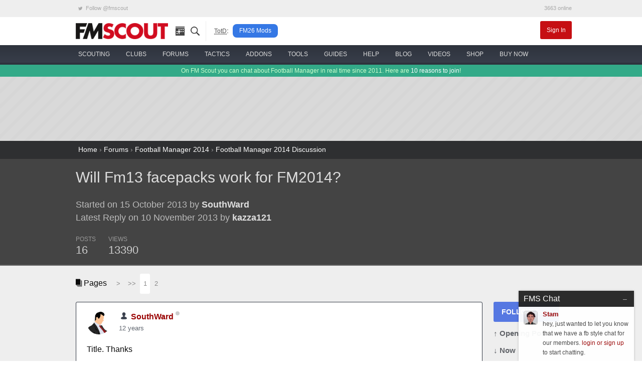

--- FILE ---
content_type: text/html; charset=UTF-8
request_url: https://www.fmscout.com/q-10117-Will-Fm13-facepacks-work-for-FM2014.html?p=138184
body_size: 10265
content:
<!DOCTYPE html>
<html class="no-js" lang="en" dir="ltr" prefix="og: http://ogp.me/ns#">
<head>
	<!-- Google tag (gtag.js) -->
	<script async src="https://www.googletagmanager.com/gtag/js?id=G-0WQN2ENGDZ"></script><script>window.dataLayer = window.dataLayer || []; function gtag(){dataLayer.push(arguments);} gtag('js', new Date()); gtag('config', 'G-0WQN2ENGDZ');</script>
	<meta charset="utf-8">
    <meta name="viewport" content="width=device-width, minimum-scale=1, initial-scale=1">
	<title>Will Fm13 facepacks work for FM2014? | FM Scout</title> 
	<meta name="description" content=" Title. Thanks...">
	<meta name="twitter:card" content="summary_large_image">
	<meta name="twitter:site" content="@fmscout">
	<meta property="og:url" content="https://www.fmscout.com/q-10117-Will-Fm13-facepacks-work-for-FM2014.html">
	<meta property="og:title" content="Will Fm13 facepacks work for FM2014? | FM Scout">
	<meta property="og:type" content="article">
	<meta property="og:description" content=" Title. Thanks...">
	<meta property="og:image" content="https://www.fmscout.com/images/fmscout-football-manager-community.jpg">
	
	<meta property="og:site_name" content="FM Scout">
	<meta property="fb:app_id" content="118042078297821">
	<meta property="article:publisher" content="https://www.facebook.com/fmscout">
	
	
	<base href="https://www.fmscout.com/" />
	<link rel="canonical" href="https://www.fmscout.com/q-10117-Will-Fm13-facepacks-work-for-FM2014.html">
	<link rel="shortcut icon" href="favicon.ico">
    <link rel="stylesheet" href="themes/evergrey/_foundation.min.css">
    <link rel="stylesheet" href="themes/evergrey/_evergrey.css?v=133">
	<!-- Sumo -->
	<script src="//load.sumome.com/" data-sumo-site-id="0271b0f762b6df276c1ef6b860994b3fc36dcfcf9065ba73e1041e64976a044b" async="async"></script>

<!-- Push -->
		
	
	
	<script data-cfasync="false" type="text/javascript"> 
		window.snigelPubConf = { "adengine": { "activeAdUnits": 
		[
		"adhesive", 
								
		"top_leaderboard", "wide_skyscraper" 
		
		"leaderboard_2", "top_leaderboard" 
								]
		} } 
	</script>
	<script data-cfasync="false" async src="https://cdn.snigelweb.com/adengine/fmscout.com/loader.js" type="text/javascript"></script>
</head>
 
<body>

<!-- header small -->
<div class="title-bar" data-responsive-toggle="header" data-hide-for="medium">
  <div class="title-bar-left">
	<button class="menu-icon" type="button" data-toggle></button>
	<div class="title-bar-title logo">
	  <a href="https://www.fmscout.com"><span class="show-for-sr">FMSCOUT</span><span aria-hidden="true"><img src="themes/evergrey/img/fmscout-logo-text-2x.png" alt="FMSCOUT"></span></a>
	</div>
  </div>
  <div class="title-bar-right">
	<a data-open="ssearch">Search</a>
  </div>
</div>
<!-- header medium up -->
<div id="header" class="clearfix" data-show-for="medium">
  <div class="network hide-for-small-only small-12 columns">
	<div class="row">
	  <ul class="menu expanded">
		<li><a rel="noreferrer" href="https://twitter.com/fmscout" class="twitter-follow-button" data-show-count="false"><i class="fi-social-twitter"></i> Follow @fmscout</a></li>
		<li class="text-right">3663 online</li>
	  </ul>
	</div>
  </div>
  <div class="top-bar small-6 medium-12 columns">
	<div class="row">
	  <div class="top-bar-left show-for-medium">
		<ul class="dropdown menu" data-responsive-menu="drilldown medium-dropdown">
		  <li class="logo"><a href="https://www.fmscout.com"><img src="themes/evergrey/img/fmscout-logo-text.png" alt="FMSCOUT"></a></li>
		  <li class="ico"><a href="p-recentitems.html" title="recent updates"><i class="ico-top rec"></i></a></li>
		  <li class="ico"><a data-open="ssearch" title="site search"><i class="ico-top sea"></i></a></li>
		  <li class="show-for-large divider" style="padding:0 .5rem 0 1rem"><abbr style="color:#555; font-size:80%" title="Topic of the Day">TotD</abbr>:</li>
		  <li class="show-for-large totd"><a href="c-fm26-mods.html" title="Football Manager 26 Mods">FM26 Mods</a></li>
		</ul>
	  </div>
	  <div id="user" class="top-bar-right">
		<ul class="dropdown menu" data-responsive-menu="medium-dropdown">
		  		  <li><a href="login.php" class="small alert button">Sign In</a></li>
		</ul>
	  </div>
	</div>
  </div>
  
  <nav id="nav" class="small-6 medium-12 columns">
	<div class="row">
	  <ul class="vertical medium-horizontal menu icon-top ffor" data-responsive-menu="drilldown medium-dropdown">
		<li>
		  <a href="c-players-and-staff.html"><i class="ico-menu sc"></i> <span>scouting</span></a>
		  <ul class="vertical menu">
			<li><a href="players.html">the scouting platform</a></li>
			<li><a href="a-football-manager-2026-wonderkids.html">fm26 wonderkids</a></li>
			<li><a href="a-football-manager-2026-best-free-players.html">fm26 free agents</a></li>
			<li><a href="a-football-manager-2026-best-coaches.html">fm26 best coaches</a></li>
			<li><a href="a-football-manager-2026-top-bargains.html">fm26 top bargains</a></li>
			<li><a href="c-players26.html">fm26 best players</a></li>
		  </ul>
		</li>
		<li>
		  <a href="clubs.html"><i class="ico-menu cl"></i> <span>clubs</span></a>
		  <ul class="vertical menu">
			<li><a href="clubs.html">club finder</a></li>
			<li><a href="f-random-team-generator.html">random team generator</a></li>
			<li><a href="f-pin.html">around the pin</a></li>
			<li><a href="a-save-idea-checklist.html">save idea checklist</a></li>
			<li><a href="a-fm23-challenge-index.html">challenge index</a></li>
			<li><a href="c-club-insights.html">who to manage</a></li>
			<li><a href="a-fm26-starting-transfer-and-wage-budgets.html">starting budgets</a></li>
			<li><a href="a-fm26-best-youth-academies.html">best youth academies</a></li>
		  </ul>
		</li>
		<li>
		  <a href="forums.html"><i class="ico-menu st"></i> <span>forums</span></a>
		  <ul class="vertical menu">
			<li><a href="s-95-Football-Manager-2026-Discussion.html">general discussion</a></li>
			<li><a href="s-96-Football-Manager-2026-Stories.html">stories</a></li>
			<li><a href="s-98-FM26-Online-Games.html">online games</a></li>
			<li><a href="s-21-New-Members.html">new members</a></li>
			<li><a href="forums.html">forums home</a></li>
			<li><a href="p-charts.html?m=authors">top posters</a></li>
		  </ul>
		</li>
		<li>
		  <a href="c-fm26-tactics.html"><i class="ico-menu ta"></i> <span>tactics</span></a>
		  <ul class="vertical menu">
			<li><a href="f-fm26-tactics-index.html" title="FM26 Tactics Index">fm26 tactics index</a></li>
			<li><a href="f-knap-tactics-for-fm26.html" title="Knap Tactics for FM2026">knap tactics table</a></li>
			<li><a href="f-fm24-real-life-tactics.html" title="Real Life Football Tactics Recreated for Football Manager 2024">tactic recreations</a></li>
			<li><a href="s-97-FM26-Tactics--Training-Discussion.html">tactics discussion</a></li>
			<li><a href="a-how-to-share-your-football-manager-tactic-on-fmscout.html">share your tactic</a></li>
			<li><a href="c-fm24-tactics.html">fm24 tactics</a></li>
			<li><a href="c-tactical-development-workshop.html">tactical development workshop</a></li>
		  </ul>
		</li>
		<li>
		  <a href="c-files26.html" title="FM26 Downloads"><i class="ico-menu ad"></i> <span>addons</span></a>
		  <ul class="vertical menu">
			<li><a href="a-fm24-to-fm26-dlc.html" title="Season 2025/26 DLC">fm24 season 25/26 dlc</a></li>
			<li><a href="a-fm26-real-names-license-fix.html" title="FM 2026 Real Names Fix">real names fix</a></li>
			<li><a href="c-fm26-logos.html" title="FM 26 Logo Packs">logo packs</a></li>
			<li><a href="c-fm26-skins.html" title="FM26 Skins">skins</a></li>
			<li><a href="c-fm26-faces.html" title="FM 2026 Face Packs">face packs</a></li>
			<li><a href="c-fm26-mods.html" title="Football Manager 26 Mods">mods</a></li>
			<li><a href="c-fm26-editor-data.html" title="FM 2026 Data and League Updates">databases</a></li>
			<li><a href="a-football-manager-retro-databases.html" title="FM Retro Databases">retro databases</a></li>
			<li><a href="c-files24.html" title="FM24 Downloads">fm24 files</a></li>
		  </ul>
		</li>
		<li>
		  <a href="c-fm26-tools.html"><i class="ico-menu to"></i> <span>tools</span></a>
		  <ul class="vertical menu">
			<li><a href="a-fm-genie-scout-26.html">genie scout 26</a></li>
			<li><a href="a-kitbasher-kit-making-tool-for-football-manager.html">kit making tool</a></li>
			<li><a href="a-fm26-official-pre-game-editor.html">fm26 pre-game editor</a></li>
			<li><a href="f-fm26-pc-rater.html">fm26 pc rater <span style="color:red">new!</span></a></li>
			<li><a href="f-compass.html">save compass</a></li>
			<li><a href="f-performance-calculator.html">player performance calculator</a></li>
			<li><a href="f-current-ability-calculator.html">current ability calculator</a></li>
			<li><a href="f-role-calculator.html">player role ability calculator</a></li>
			<li><a href="f-fm26-coach-rating-calculator.html">coach rating calculator</a></li>
		  </ul>
		</li>
		<li>
		  <a href="c-advice.html"><i class="ico-menu gu"></i> <span>guides</span></a>
		  <ul class="vertical menu">
			<li><a href="c-guides.html">in-depth guides</a></li>
			<li><a href="a-football-manager-2023-hints-and-tips.html">official hints &amp; tips</a></li>
			<li><a href="c-quick-tips.html">quick tips</a></li>
			<li><a href="a-fm26-laptop-advice.html">fm26 laptop buying guide</a></li>
			<li><a href="c-beginners.html">beginner's guide</a></li>
			<li><a href="c-help.html">tutorials</a></li>
		  </ul>
		</li>
		<li>
		  <a href="forums.html?c=support"><i class="ico-menu he"></i> <span>help</span></a>
		  <ul class="vertical menu">
			<li><a href="s-73-Getting-started-FAQ.html">technical troubleshooting</a></li>
			<li><a href="s-60-Fixes-to-Common-Errors.html">how to fix common errors</a></li>
			<li><a href="c-site-assistant.html">using fmscout.com</a></li>
			<li><a href="s-51-FM-Advice--Unsorted.html">ask for help</a></li>
		  </ul>
		</li>
		<li>
		  <a href="c-blogs.html"><i class="ico-menu bl"></i> <span>blog</span></a>
		  <ul class="vertical menu">
			<li><a href="c-news.html">latest news</a></li>
			<li><a href="c-fm-legends.html">legends throwback</a></li>
			<li><a href="c-pressingroom.html">interviews</a></li>
			<li><a href="c-fm-simulator.html">experiments</a></li>
			<li><a href="c-funny.html">memes</a></li>
		  </ul>
		</li>
		<li class="hide-for-medium-only">
		  <a href="f-football-manager-videos.html"><i class="ico-menu vi"></i> <span>videos</span></a>
		</li>
		<li class="show-for-large">
		  <a href="c-shop.html"><i class="ico-menu mo"></i> <span>shop</span></a>
		  <ul class="vertical menu">
			<li><a href="a-football-manager-2026-steam-key.html">buy fm26 cheap</a></li>
			<li><a href="a-genie-scout-26g-edition.html">genie scout 26g edition</a></li>
			<li><a href="a-football-manager-merch.html">fm merch</a></li>
		  </ul>
		</li>
		<li class="show-for-large">
		  <a href="a-football-manager-2026-steam-key.html"><img src="assets/buyfm/fm26-steam-key-delivery.png" alt="official FM26 Steam key" style="height:32px"> <span>buy now</span></a>
		</li>
	  </ul>
	</div>
  </nav>
</div>
<!-- search -->
<div id="ssearch" class="full reveal" data-reveal>
  <div class="caw" data-close></div>
  <form action="f-results.html" accept-charset="utf-8">
	<label for="s"><big>Search fmscout.com</big></label>
	<input autocomplete="on" type="text" id="q" name="q" title="Search fmscout.com - Powered by Google" placeholder="Type and press enter &hellip;" autofocus="autofocus" value dir="ltr" spellcheck="false">
  </form>
  <button class="close-button" data-close aria-label="Close reveal" type="button">
	<span aria-hidden="true">&times;</span>
  </button>
</div>
<!-- ticker -->
<div class="news hide-for-small-only">
  <div class="row">
  On FM Scout you can chat about Football Manager in real time since 2011. Here are <a href="a-why-become-a-member.html">10 reasons to join</a>!
  </div>
</div>
<!-- content -->
<div id="content">
  <div id="below-header">
	<div class="above leader row text-center" style="min-height:90px">
	  <div class="center"><!-- adngin-top_leaderboard-0 --> <div id="adngin-top_leaderboard-0"></div></div>
	</div> 
  </div> 
  <style>
.header .row, .forums .row {padding:1rem 0}
#posts h1 {font-size:220%}
#posts .subheader, #posts .by {color:#bbb; font-size:130%}
#posts .by {margin:1.3rem 0}
#posts .pages {margin-bottom:1rem}
#posts .columns .columns {padding:0}
.stats ul {margin:0}
.stats li {padding:0 1.3rem 0 0; font-size:90%; color:#999; float:none; display:inline-block}
.stats span {display:block; font-size:180%; line-height:1.5rem;	color:#ccc}
.bold {font-weight:bold}
.postAvatar img {max-height:96px; max-width:96px}

#posts .text h2 {background-color:#c2cfd7;color:#4c5e74;font-size:1.75rem;line-height:3rem;border-top:1px solid #cbd4db;border-bottom:1px solid #a2abb2;border-radius:5px; padding:0 1.25rem;}
#posts .text h3 {border-bottom:2px solid #eee;font-size:1.5rem;line-height:2.5rem}
#posts .text h5 {background-color:#ddd;color:#888;font-size:1rem;line-height:2rem;border-bottom:1px solid #ccc}

.sidebar {margin:0}
.sidebar a {display:block; margin:0 0 .75rem}
.sidebar span, .end span {font-weight:bold}
.follow {background:#5678e2}
.bare {color:#606368; font-size:95%; font-weight:bold}
.social {text-align:left; font-size:1.5rem!important; padding:.2rem .6rem}
.fb {background:#3b5998} .fb:hover {background:#2d4373} .tw {background:#55acee} .tw:hover {background:#2795e9}

.post {background:#fff; border:1px solid #dddfe2; border-radius:3px; margin:0 0 1rem}
.poster {padding:1rem 1.3rem 0; line-height:1.6}
.when, .when a {color:#616770}
.modthis a {color:#909090; padding:0 .2rem; border:1px solid #ccc; font-size:1.5em}
.modthis .x {background:#f6f6f7; border-color:#f6f6f7; color:#e0e0e0}
.text {padding:1rem 1.3rem 1.1rem!important}
.buttons {border-top:1px solid #dadde1; padding:.3rem 1.3rem}
.buttons .button {margin:0; padding:.35rem 1rem}
.pseudo {background:transparent; color:#606368; font-weight:bold} .pseudo:hover, .pseudo:active {background:#f6f6f7; color:#444}
.pseudo i {color:#222; font-size:140%; vertical-align:middle}
.share i {font-size:2em; line-height:1; color:#909090}

.pagination li {display:inline-block}
</style>

<div id="breadcrumbs">
  <div class="row">
	<a href="https://www.fmscout.com">Home</a> &rsaquo; <a href="forums.html" title="Forums">Forums</a> › <a href="forums.html?c=fm14#fm14" title="Football Manager 2014">Football Manager 2014</a> › <a href="s-1-Football-Manager-2014-Discussion.html" title="Football Manager 2014 Discussion">Football Manager 2014 Discussion</a>
  </div>
</div>

<div id="posts" itemscope itemtype="http://schema.org/DiscussionForumPosting">

	<div class="header">
		<div class="row">
			<div class="medium-8 small-12 columns">
				<h1 itemprop="headline"><a href="q-10117-Will-Fm13-facepacks-work-for-FM2014.html">Will Fm13 facepacks work for FM2014?</a></h1>
				
				<div class="medium-10 small-12 columns">
				<div class="by">Started on 15 October 2013 by <a href="users/SouthWard.html" class="bold">SouthWard</a><br>
				Latest Reply on 10 November 2013 by <a href="users/kazza121.html" class="bold">kazza121</a></div>
				<div class="stats clearfix">
					<ul class="inline-list">
						<li>POSTS<span>16</span></li>
						<li>VIEWS<span>13390</span></li>
											</ul>
				</div>
				</div>
				<div class="medium-2 hide-for-small-only columns text-center postAvatar">
				
				</div>
			</div>
			<div class="medium-4 small-12 columns text-center"><!-- adngin-mpu_1-0 --> <div id="adngin-mpu_1-0"></div></div>
		</div>
	</div>
	
	<div class="forums">
		<div class="row">
			<div class="clearfix">
			<div class="large-8 small-12 columns">
				<div class="pages">
					<i class="fi-page-multiple"></i> Pages &nbsp; 
					<ul class="pagination">
						<li class="arrow"><a href="q-10117-Will-Fm13-facepacks-work-for-FM2014.html?d=2">&gt;</a></li><li class="arrow"><a href="q-10117-Will-Fm13-facepacks-work-for-FM2014.html?d=2">&gt;&gt;</a></li><li class="current"><a href="q-10117-Will-Fm13-facepacks-work-for-FM2014.html">1</a></li><li><a href="q-10117-Will-Fm13-facepacks-work-for-FM2014.html?d=2">2</a></li>
					</ul>
				</div>
				
			</div>
			<div class="large-2 small-12 columns text-right">
			</div>
			<div class="large-2 small-12 columns"></div>
			</div>
			
			<div id="start" class="large-10 small-12 columns">
																<a name="post137985" id="post137985"></a>
				<a name="137985" id="post_137985" title="1 - 1"></a>
				
				
				<div class="post clearfix" itemprop="articleBody"style="border-color:#383e4a">
					<div class="poster clearfix">
						<img width="48" height="48" src="datas/defaultav/blank.png" class="ava" alt="SouthWard's avatar">
						<img src="../assets/ranks/rank-member-icon.png" alt="Group" />
						<strong itemprop="creator" itemscope="" itemtype="http://schema.org/Person"><span itemprop="name"><a href="users/SouthWard.html">SouthWard</a></span>
						<span class="o"><span class="status on0"></span></span>
						</strong> 
						<span class="modthis float-right"></span>
						<div class="when"><a href="https://www.fmscout.com/q-10117-Will-Fm13-facepacks-work-for-FM2014.html#137985">12 years</a></div>
					</div>
					<div class="text">
						Title. Thanks
											</div>
					<div class="buttons">
						 
						 
						<a class="pseudo button" href="login.php"><i class="fi-quote"></i> Login to Quote</a>
						<span class="float-right share"><a href="https://www.fmscout.com/q-10117-Will-Fm13-facepacks-work-for-FM2014.html#137985" title="Right-click &amp; select 'Copy link address'"><i class="fi-share"></i></a></span>
					</div>
				</div>
												<a name="post137990" id="post137990"></a>
				<a name="137990" id="post_137990" title="1 - 2"></a>
				
				
				<div class="post clearfix" itemprop="comment">
					<div class="poster clearfix">
						<img width="48" height="48" src="datas/avatars/48244-ted.png" class="ava" alt="Louis O.'s avatar">
						<img src="../assets/ranks/rank-member-icon.png" alt="Group" />
						<strong itemprop="creator" itemscope="" itemtype="http://schema.org/Person"><span itemprop="name"><a href="users/Louis O..html">Louis O.</a></span>
						<span class="o"><span class="status on0"></span></span>
						</strong> 
						<span class="modthis float-right"></span>
						<div class="when"><a href="https://www.fmscout.com/q-10117-Will-Fm13-facepacks-work-for-FM2014.html#137990">12 years</a></div>
					</div>
					<div class="text">
						I believe they will, as the way to get them into the game is still the XML configs.
											</div>
					<div class="buttons">
						 
						 
						<a class="pseudo button" href="login.php"><i class="fi-quote"></i> Login to Quote</a>
						<span class="float-right share"><a href="https://www.fmscout.com/q-10117-Will-Fm13-facepacks-work-for-FM2014.html#137990" title="Right-click &amp; select 'Copy link address'"><i class="fi-share"></i></a></span>
					</div>
				</div>
				
				<div class="hide-for-small text-center pages"><!-- adngin-top_leaderboard-0 --> <div id="adngin-top_leaderboard-0"></div></div>
								<a name="post138104" id="post138104"></a>
				<a name="138104" id="post_138104" title="1 - 3"></a>
				
				
				<div class="post clearfix" itemprop="comment">
					<div class="poster clearfix">
						<img width="48" height="48" src="datas/defaultav/blank.png" class="ava" alt="kamachi's avatar">
						<img src="../assets/ranks/rank-member-icon.png" alt="Group" />
						<strong itemprop="creator" itemscope="" itemtype="http://schema.org/Person"><span itemprop="name"><a href="users/kamachi.html">kamachi</a></span>
						<span class="o"><span class="status on0"></span></span>
						</strong> 
						<span class="modthis float-right"></span>
						<div class="when"><a href="https://www.fmscout.com/q-10117-Will-Fm13-facepacks-work-for-FM2014.html#138104">12 years</a></div>
					</div>
					<div class="text">
						Can someone confirm this now that the beta is out?  <br />
<br />
I'm not too familiar with players who don't play on the teams I follow.  Since all the pics are named with a number instead of the actual player's name, if the numbers in the DB change, the pics will be wrong.
											</div>
					<div class="buttons">
						 
						 
						<a class="pseudo button" href="login.php"><i class="fi-quote"></i> Login to Quote</a>
						<span class="float-right share"><a href="https://www.fmscout.com/q-10117-Will-Fm13-facepacks-work-for-FM2014.html#138104" title="Right-click &amp; select 'Copy link address'"><i class="fi-share"></i></a></span>
					</div>
				</div>
												<a name="post138170" id="post138170"></a>
				<a name="138170" id="post_138170" title="1 - 4"></a>
				
				
				<div class="post clearfix" itemprop="comment">
					<div class="poster clearfix">
						<img width="48" height="48" src="datas/defaultav/blank.png" class="ava" alt="Casey Chaos's avatar">
						<img src="../assets/ranks/rank-member-icon.png" alt="Group" />
						<strong itemprop="creator" itemscope="" itemtype="http://schema.org/Person"><span itemprop="name"><a href="users/Casey Chaos.html">Casey Chaos</a></span>
						<span class="o"><span class="status on0"></span></span>
						</strong> 
						<span class="modthis float-right"></span>
						<div class="when"><a href="https://www.fmscout.com/q-10117-Will-Fm13-facepacks-work-for-FM2014.html#138170">12 years</a></div>
					</div>
					<div class="text">
						I can confirm the FMG'13 Logos Megapack works fine with 2014, so far haven't noticed any wrong badges etc.
						
						<div style="font-size:85%; color:#888; margin-top:.5rem; text-align:right"><i class="fi-heart"></i> <span data-role="likes">1</span></div>
					</div>
					<div class="buttons">
						 
						 
						<a class="pseudo button" href="login.php"><i class="fi-quote"></i> Login to Quote</a>
						<span class="float-right share"><a href="https://www.fmscout.com/q-10117-Will-Fm13-facepacks-work-for-FM2014.html#138170" title="Right-click &amp; select 'Copy link address'"><i class="fi-share"></i></a></span>
					</div>
				</div>
								
				<div class="hide-for-small text-center pages"><!-- adngin-leaderboard_2-0 --> <div id="adngin-leaderboard_2-0"></div></div>
				<a name="post138184" id="post138184"></a>
				<a name="138184" id="post_138184" title="1 - 5"></a>
				
				
				<div class="post clearfix" itemprop="comment">
					<div class="poster clearfix">
						<img width="48" height="48" src="datas/defaultav/blank.png" class="ava" alt="PikachuFC's avatar">
						<img src="../assets/ranks/rank-member-icon.png" alt="Group" />
						<strong itemprop="creator" itemscope="" itemtype="http://schema.org/Person"><span itemprop="name"><a href="users/PikachuFC.html">PikachuFC</a></span>
						<span class="o"><span class="status on0"></span></span>
						</strong> 
						<span class="modthis float-right"></span>
						<div class="when"><a href="https://www.fmscout.com/q-10117-Will-Fm13-facepacks-work-for-FM2014.html#138184">12 years</a></div>
					</div>
					<div class="text">
						<blockquote>2013-10-16 23:07<a href="q-10117-Will-Fm13-facepacks-work-for-FM2014.html#138170">#138170</a> <strong>Casey Chaos :</strong>
I can confirm the FMG'13 Logos Megapack works fine with 2014, so far haven't noticed any wrong badges etc.<br />
</blockquote>
<br />
yup, I also can confirm that they work fine <img class="aux smiley" src="./images/smilies/smile.gif" alt=":)" />
											</div>
					<div class="buttons">
						 
						 
						<a class="pseudo button" href="login.php"><i class="fi-quote"></i> Login to Quote</a>
						<span class="float-right share"><a href="https://www.fmscout.com/q-10117-Will-Fm13-facepacks-work-for-FM2014.html#138184" title="Right-click &amp; select 'Copy link address'"><i class="fi-share"></i></a></span>
					</div>
				</div>
												<a name="post138192" id="post138192"></a>
				<a name="138192" id="post_138192" title="1 - 6"></a>
				
				
				<div class="post clearfix" itemprop="comment">
					<div class="poster clearfix">
						<img width="48" height="48" src="datas/avatars/52991-img_7115.jpeg" class="ava" alt="Justice's avatar">
						<img src="../assets/ranks/rank-moderator-icon.png" alt="Group" />
						<strong itemprop="creator" itemscope="" itemtype="http://schema.org/Person"><span itemprop="name"><a href="users/Justice.html">Justice</a></span>
						<span class="o"><span class="status on0"></span></span>
						</strong> 
						<span class="modthis float-right"></span>
						<div class="when"><a href="https://www.fmscout.com/q-10117-Will-Fm13-facepacks-work-for-FM2014.html#138192">12 years</a></div>
					</div>
					<div class="text">
						Provided that the unique id (number you were talking about) stays the same for the players, facepacks will work across games.
											</div>
					<div class="buttons">
						 
						 
						<a class="pseudo button" href="login.php"><i class="fi-quote"></i> Login to Quote</a>
						<span class="float-right share"><a href="https://www.fmscout.com/q-10117-Will-Fm13-facepacks-work-for-FM2014.html#138192" title="Right-click &amp; select 'Copy link address'"><i class="fi-share"></i></a></span>
					</div>
				</div>
												<a name="post138194" id="post138194"></a>
				<a name="138194" id="post_138194" title="1 - 7"></a>
				
				
				<div class="post clearfix" itemprop="comment">
					<div class="poster clearfix">
						<img width="48" height="48" src="datas/avatars/34947-wstm542.png" class="ava" alt="Red till im dead's avatar">
						<img src="../assets/ranks/rank-member-icon.png" alt="Group" />
						<strong itemprop="creator" itemscope="" itemtype="http://schema.org/Person"><span itemprop="name"><a href="users/Red till im dead.html">Red till im dead</a></span>
						<span class="o"><span class="status on0"></span></span>
						</strong> 
						<span class="modthis float-right"></span>
						<div class="when"><a href="https://www.fmscout.com/q-10117-Will-Fm13-facepacks-work-for-FM2014.html#138194">12 years</a></div>
					</div>
					<div class="text">
						I'm busy copying my whole graphics folder from FM13 to the beta right now, so hopefully it'll work, will let u know.
											</div>
					<div class="buttons">
						 
						 
						<a class="pseudo button" href="login.php"><i class="fi-quote"></i> Login to Quote</a>
						<span class="float-right share"><a href="https://www.fmscout.com/q-10117-Will-Fm13-facepacks-work-for-FM2014.html#138194" title="Right-click &amp; select 'Copy link address'"><i class="fi-share"></i></a></span>
					</div>
				</div>
												<a name="post138208" id="post138208"></a>
				<a name="138208" id="post_138208" title="1 - 8"></a>
				
				
				<div class="post clearfix" itemprop="comment">
					<div class="poster clearfix">
						<img width="48" height="48" src="datas/avatars/34947-wstm542.png" class="ava" alt="Red till im dead's avatar">
						<img src="../assets/ranks/rank-member-icon.png" alt="Group" />
						<strong itemprop="creator" itemscope="" itemtype="http://schema.org/Person"><span itemprop="name"><a href="users/Red till im dead.html">Red till im dead</a></span>
						<span class="o"><span class="status on0"></span></span>
						</strong> 
						<span class="modthis float-right"></span>
						<div class="when"><a href="https://www.fmscout.com/q-10117-Will-Fm13-facepacks-work-for-FM2014.html#138208">12 years</a></div>
					</div>
					<div class="text">
						Took a while but once i copied my whole graphics folder and reloaded the skin in Preferences, all my faces and logos are now working fine in FM14.<br />
<br />
<img class="aux smiley" src="./images/smilies/smile.gif" alt=":)" />
											</div>
					<div class="buttons">
						 
						 
						<a class="pseudo button" href="login.php"><i class="fi-quote"></i> Login to Quote</a>
						<span class="float-right share"><a href="https://www.fmscout.com/q-10117-Will-Fm13-facepacks-work-for-FM2014.html#138208" title="Right-click &amp; select 'Copy link address'"><i class="fi-share"></i></a></span>
					</div>
				</div>
												<a name="post138209" id="post138209"></a>
				<a name="138209" id="post_138209" title="1 - 9"></a>
				
				
				<div class="post clearfix" itemprop="comment">
					<div class="poster clearfix">
						<img width="48" height="48" src="datas/avatars/58529-0108d780fb5f254efd2780f656c86f34.png" class="ava" alt="Aaron's avatar">
						<img src="../assets/ranks/rank-moderator-icon.png" alt="Group" />
						<strong itemprop="creator" itemscope="" itemtype="http://schema.org/Person"><span itemprop="name"><a href="users/Aaron.html">Aaron</a></span>
						<span class="o"><span class="status on0"></span></span>
						</strong> 
						<span class="modthis float-right"></span>
						<div class="when"><a href="https://www.fmscout.com/q-10117-Will-Fm13-facepacks-work-for-FM2014.html#138209">12 years</a></div>
					</div>
					<div class="text">
						do you know to extract using win rar or another program again? or do you just paste into a fm14 facepack folder?
											</div>
					<div class="buttons">
						 
						 
						<a class="pseudo button" href="login.php"><i class="fi-quote"></i> Login to Quote</a>
						<span class="float-right share"><a href="https://www.fmscout.com/q-10117-Will-Fm13-facepacks-work-for-FM2014.html#138209" title="Right-click &amp; select 'Copy link address'"><i class="fi-share"></i></a></span>
					</div>
				</div>
												<a name="post138211" id="post138211"></a>
				<a name="138211" id="post_138211" title="1 - 10"></a>
				
				
				<div class="post clearfix" itemprop="comment">
					<div class="poster clearfix">
						<img width="48" height="48" src="datas/avatars/48244-ted.png" class="ava" alt="Louis O.'s avatar">
						<img src="../assets/ranks/rank-member-icon.png" alt="Group" />
						<strong itemprop="creator" itemscope="" itemtype="http://schema.org/Person"><span itemprop="name"><a href="users/Louis O..html">Louis O.</a></span>
						<span class="o"><span class="status on0"></span></span>
						</strong> 
						<span class="modthis float-right"></span>
						<div class="when"><a href="https://www.fmscout.com/q-10117-Will-Fm13-facepacks-work-for-FM2014.html#138211">12 years</a></div>
					</div>
					<div class="text">
						<blockquote>2013-10-17 10:31<a href="q-10117-Will-Fm13-facepacks-work-for-FM2014.html#138209">#138209</a> <strong>AaronHJFT96 :</strong>
do you know to extract using win rar or another program again? or do you just paste into a fm14 facepack folder?<br />
</blockquote>
<br />
Just have to paste it back in again.
											</div>
					<div class="buttons">
						 
						 
						<a class="pseudo button" href="login.php"><i class="fi-quote"></i> Login to Quote</a>
						<span class="float-right share"><a href="https://www.fmscout.com/q-10117-Will-Fm13-facepacks-work-for-FM2014.html#138211" title="Right-click &amp; select 'Copy link address'"><i class="fi-share"></i></a></span>
					</div>
				</div>
												<a name="post138216" id="post138216"></a>
				<a name="138216" id="post_138216" title="1 - 11"></a>
				
				
				<div class="post clearfix" itemprop="comment">
					<div class="poster clearfix">
						<img width="48" height="48" src="datas/avatars/34947-wstm542.png" class="ava" alt="Red till im dead's avatar">
						<img src="../assets/ranks/rank-member-icon.png" alt="Group" />
						<strong itemprop="creator" itemscope="" itemtype="http://schema.org/Person"><span itemprop="name"><a href="users/Red till im dead.html">Red till im dead</a></span>
						<span class="o"><span class="status on0"></span></span>
						</strong> 
						<span class="modthis float-right"></span>
						<div class="when"><a href="https://www.fmscout.com/q-10117-Will-Fm13-facepacks-work-for-FM2014.html#138216">12 years</a></div>
					</div>
					<div class="text">
						As above, i just right clicked on the graphics folder in the FM13 folder list in user documents and chose copy then went to the FM14 folder which won't have a graphics folder yet and pasted it in there, it took a few hours for me to transfer all the files, as i have over 400,000 files that i had to copy.<br />
<br />
There is probably a quicker way of doing it but too lazy to work out quickest way to transfer them all.<br />
<br />
<img class="aux smiley" src="./images/smilies/smile.gif" alt=":)" />
											</div>
					<div class="buttons">
						 
						 
						<a class="pseudo button" href="login.php"><i class="fi-quote"></i> Login to Quote</a>
						<span class="float-right share"><a href="https://www.fmscout.com/q-10117-Will-Fm13-facepacks-work-for-FM2014.html#138216" title="Right-click &amp; select 'Copy link address'"><i class="fi-share"></i></a></span>
					</div>
				</div>
												<a name="post138402" id="post138402"></a>
				<a name="138402" id="post_138402" title="1 - 12"></a>
				
				
				<div class="post clearfix" itemprop="comment">
					<div class="poster clearfix">
						<img width="48" height="48" src="datas/defaultav/blank.png" class="ava" alt="DanielBostock's avatar">
						<img src="../assets/ranks/rank-member-icon.png" alt="Group" />
						<strong itemprop="creator" itemscope="" itemtype="http://schema.org/Person"><span itemprop="name"><a href="users/DanielBostock.html">DanielBostock</a></span>
						<span class="o"><span class="status on0"></span></span>
						</strong> 
						<span class="modthis float-right"></span>
						<div class="when"><a href="https://www.fmscout.com/q-10117-Will-Fm13-facepacks-work-for-FM2014.html#138402">12 years</a></div>
					</div>
					<div class="text">
						Yep they all worked for me as well, no hitches...
											</div>
					<div class="buttons">
						 
						 
						<a class="pseudo button" href="login.php"><i class="fi-quote"></i> Login to Quote</a>
						<span class="float-right share"><a href="https://www.fmscout.com/q-10117-Will-Fm13-facepacks-work-for-FM2014.html#138402" title="Right-click &amp; select 'Copy link address'"><i class="fi-share"></i></a></span>
					</div>
				</div>
												<a name="post142762" id="post142762"></a>
				<a name="142762" id="post_142762" title="1 - 13"></a>
				
				
				<div class="post clearfix" itemprop="comment">
					<div class="poster clearfix">
						<img width="48" height="48" src="datas/defaultav/blank.png" class="ava" alt="andyrob's avatar">
						<img src="../assets/ranks/rank-member-icon.png" alt="Group" />
						<strong itemprop="creator" itemscope="" itemtype="http://schema.org/Person"><span itemprop="name"><a href="users/andyrob.html">andyrob</a></span>
						<span class="o"><span class="status on0"></span></span>
						</strong> 
						<span class="modthis float-right"></span>
						<div class="when"><a href="https://www.fmscout.com/q-10117-Will-Fm13-facepacks-work-for-FM2014.html#142762">12 years</a></div>
					</div>
					<div class="text">
						can someone point me in the direction of the original link for the facepacks?
											</div>
					<div class="buttons">
						 
						 
						<a class="pseudo button" href="login.php"><i class="fi-quote"></i> Login to Quote</a>
						<span class="float-right share"><a href="https://www.fmscout.com/q-10117-Will-Fm13-facepacks-work-for-FM2014.html#142762" title="Right-click &amp; select 'Copy link address'"><i class="fi-share"></i></a></span>
					</div>
				</div>
												<a name="post142763" id="post142763"></a>
				<a name="142763" id="post_142763" title="1 - 14"></a>
				
				
				<div class="post clearfix" itemprop="comment">
					<div class="poster clearfix">
						<img width="48" height="48" src="datas/avatars/48244-ted.png" class="ava" alt="Louis O.'s avatar">
						<img src="../assets/ranks/rank-member-icon.png" alt="Group" />
						<strong itemprop="creator" itemscope="" itemtype="http://schema.org/Person"><span itemprop="name"><a href="users/Louis O..html">Louis O.</a></span>
						<span class="o"><span class="status on0"></span></span>
						</strong> 
						<span class="modthis float-right"></span>
						<div class="when"><a href="https://www.fmscout.com/q-10117-Will-Fm13-facepacks-work-for-FM2014.html#142763">12 years</a></div>
					</div>
					<div class="text">
						<blockquote>2013-11-09 22:01<a href="q-10117-Will-Fm13-facepacks-work-for-FM2014.html#142762">#142762</a> <strong>andyrob :</strong>
can someone point me in the direction of the original link for the facepacks?<br />
</blockquote>
<br />
Depends what facepacks you want, though there is a number of FM14 ones now available.
											</div>
					<div class="buttons">
						 
						 
						<a class="pseudo button" href="login.php"><i class="fi-quote"></i> Login to Quote</a>
						<span class="float-right share"><a href="https://www.fmscout.com/q-10117-Will-Fm13-facepacks-work-for-FM2014.html#142763" title="Right-click &amp; select 'Copy link address'"><i class="fi-share"></i></a></span>
					</div>
				</div>
												<a name="post142765" id="post142765"></a>
				<a name="142765" id="post_142765" title="1 - 15"></a>
				
				
				<div class="post clearfix" itemprop="comment">
					<div class="poster clearfix">
						<img width="48" height="48" src="datas/defaultav/blank.png" class="ava" alt="andyrob's avatar">
						<img src="../assets/ranks/rank-member-icon.png" alt="Group" />
						<strong itemprop="creator" itemscope="" itemtype="http://schema.org/Person"><span itemprop="name"><a href="users/andyrob.html">andyrob</a></span>
						<span class="o"><span class="status on0"></span></span>
						</strong> 
						<span class="modthis float-right"></span>
						<div class="when"><a href="https://www.fmscout.com/q-10117-Will-Fm13-facepacks-work-for-FM2014.html#142765">12 years</a></div>
					</div>
					<div class="text">
						<blockquote>2013-11-09 22:04<a href="q-10117-Will-Fm13-facepacks-work-for-FM2014.html#142763">#142763</a> <strong>Louis O. :</strong>
<blockquote>2013-11-09 22:01<a href="q-10117-Will-Fm13-facepacks-work-for-FM2014.html#142762">#142762</a> <strong>andyrob :</strong>
can someone point me in the direction of the original link for the facepacks?<br />
</blockquote>
<br />
Depends what facepacks you want, though there is a number of FM14 ones now available.<br />
</blockquote>
<br />
Will they have all the originals I need?<br />
<br />
or what would people reccomend?
											</div>
					<div class="buttons">
						 
						 
						<a class="pseudo button" href="login.php"><i class="fi-quote"></i> Login to Quote</a>
						<span class="float-right share"><a href="https://www.fmscout.com/q-10117-Will-Fm13-facepacks-work-for-FM2014.html#142765" title="Right-click &amp; select 'Copy link address'"><i class="fi-share"></i></a></span>
					</div>
				</div>
				<p id="eop" class="text-center">You are reading "<b>Will Fm13 facepacks work for FM2014?</b>".</p>
				<div class="end small-collapse clearfix">
					<div class="medium-5 small-7 columns">
						<a href="q-10117-Will-Fm13-facepacks-work-for-FM2014.html?n=last#np" class="alert button">Write <span>REPLY</span></a>
							
							<a class="follow button" href="q-10117-Will-Fm13-facepacks-work-for-FM2014.html?d=1&amp;follow=1&amp;x=2B5C5100"><span>FOLLOW</span> Topic</a>
											</div>
					<div class="medium-7 small-5 columns text-right">
						<i class="fi-page-multiple"></i> Pages &nbsp; 
						<ul class="pagination"><li class="arrow"><a href="q-10117-Will-Fm13-facepacks-work-for-FM2014.html?d=2">&gt;</a></li><li class="arrow"><a href="q-10117-Will-Fm13-facepacks-work-for-FM2014.html?d=2">&gt;&gt;</a></li><li class="current"><a href="q-10117-Will-Fm13-facepacks-work-for-FM2014.html">1</a></li><li><a href="q-10117-Will-Fm13-facepacks-work-for-FM2014.html?d=2">2</a></li></ul>
					</div>
				</div>
			
			</div>
			<div class="large-2 small-12 columns" data-sticky-container>
				<div class="sticky sidebar" data-sticky data-top-anchor="start:top" data-btm-anchor="eop:bottom">
					
					<a class="button follow" href="q-10117-Will-Fm13-facepacks-work-for-FM2014.html?d=1&amp;follow=1&amp;x=2B5C5100"><span>FOLLOW</span> Topic</a>
										<a class="bare" href="q-10117-Will-Fm13-facepacks-work-for-FM2014.html">&uarr; Opening Post</a>
					<a class="bare" href="q-10117-Will-Fm13-facepacks-work-for-FM2014.html?n=last#bottom">&darr; Now</a>
					<a class="button alert" href="login.php">Login to <span>REPLY</span></a>
					<div class="expanded button-group">
						<a class="button social tw" title="Share on Twitter" target="_blank" href="https://twitter.com/intent/tweet/?text=Will Fm13 facepacks work for FM2014?&amp;url=https://www.fmscout.com/q-10117-Will-Fm13-facepacks-work-for-FM2014.html"><i class="fi-social-twitter"></i></a>
						<a class="button social fb" title="Share on Facebook" target="_blank" href="https://facebook.com/sharer/sharer.php?u=https://www.fmscout.com/q-10117-Will-Fm13-facepacks-work-for-FM2014.html"><i class="fi-social-facebook"></i></a>
					</div>
				</div>
			</div>
		
		</div>
	</div>
	
</div>
<script type="text/javascript">
	function doLike (elementId, url) {
		$.ajax({
			url: url,
			beforeSend: function () {
				$('#' + elementId).attr('disabled', 'disabled');
			}
		}).error(function (xhr) {
			$('#' + elementId).removeAttr('disabled');

			var doc = new DOMParser().parseFromString(xhr.responseText, 'text/html');
			var item = doc.querySelector('p.lead.subheader');
			var errorMessage = 'Something went wrong. Please try again later';
			if (item) {
				errorMessage = item.innerHTML;
			}
			alert(errorMessage);
		}).done(function (data, textStatus, xhr) {
			if (xhr.status === 200) {
				$('#' + elementId).removeAttr('disabled');

				if (url.includes('a=thank')) {
					$('#' + elementId).attr('href', url.replace('a=thank', 'a=unthank'));
					$('#' + elementId).html('<i class="fi-dislike"></i> Unlike');
				} else {
					$('#' + elementId).attr('href', url.replace('a=unthank', 'a=thank'));
					$('#' + elementId).html('<i class="fi-like"></i> Like');
				}

				return;
			}
		});
	}

	document.querySelectorAll('a[data-action="like-unlike"]').forEach(function (elem) {
		elem.addEventListener('click', function (event) {
			event.preventDefault();
			var likeId = event.srcElement.getAttribute('id');
			var likeHref = event.srcElement.href;
			doLike(likeId, likeHref);
		});
	});
</script>
  <!-- chat msg for guests -->
  <div class="hide-for-small-only chat-guest box-shadow">
	<h6>FMS Chat<span class="float-right close">&ndash;</span></h6>
	<img src="themes/evergrey/img/avatar-28.png">
	<p><a href="users/Stam.html"><b>Stam</b></a><br>hey, just wanted to let you know that we have a fb style chat for our members. <a href="login.php">login or sign up</a> to start chatting.<p>
  </div>
  <!-- to top -->
  <a id="scrolltotop" class="box-shadow" href="#top" title="scroll to the top of page">&#8593;</a>

</div>

<!-- footer -->
<footer>
  <div class="row">
	<p class="tag">FM SCOUT is the definitive Football Manager fan site. Online since 2004.</p>
	<ul class="vertical medium-horizontal menu">
	  <li><a href="a-about.html">About</a></li>
	  <li><a href="p-contact.html">Contact</a></li>
	  <li><a href="a-advertising.html">Advertise</a></li>
	  <li><a href="a-terms_of_use.html">Terms</a></li>
	  <li><a href="a-privacy_policy.html">Privacy</a></li>
	  <li><a href="a-fmscout-team.html">Staff</a></li>
	  <li><a href="a-fmscout-team-vacancies.html">Vacancies</a></li>
	  <li><a href="a-write-for-us.html">Content Creators</a></li>
	</ul>
	<p><span>Copyright &copy; 2004-2025 fmscout.com. You may not copy and distribute the work in full.</span><br>Football Manager, the Sports Interactive logo and generated in-game images are &copy; Sports Interactive. <a data-open="disclaimer">Disclaimer</a>.<br><a href="javascript:void(0);" onclick="adconsent('showGUI');">Cookie Settings</a><br>Handcrafted in Symi, Hellas. Page created in 0.192 seconds.</p> 
	<div id="disclaimer" class="reveal" data-reveal>
	  <h5>Disclaimer</h5>
	  <p>This site is not endorsed by Sports Interactive or SEGA and is intended for entertainment purposes only. The views expressed on this site are the views of the individual contributors and not those of Sports Interactive or SEGA. The official Football Manager site can be found at <a rel="noreferrer" href="http://footballmanager.com">footballmanager.com</a> and the official forums can be found at <a href="//community.sigames.com">community.sigames.com</a>.</p>
	  <p>Sports Interactive, the Sports Interactive logo, in-game generated images and any other Football Manager related items are registered trademarks and/or copyright material owned by Sports Interactive, or their respective trademark and copyright holders.</p>
	  <p>SEGA and the SEGA logo are either registered trademarks or trademarks of SEGA Corporation. Football Manager, Sports Interactive and the Sports Interactive logo are either registered trademarks or trademarks of Sports Interactive Limited. All rights reserved.</p>
	  <button class="close-button" data-close aria-label="Close modal" type="button">
		<span aria-hidden="true">&times;</span>
	  </button>
	</div>
  </div>
  <div class="hide-for-small-only" style="width:728px;height:90px;margin:0 auto">

</div>
</footer>

<noscript id="deferred-styles"><link rel="stylesheet" href="themes/evergrey/icons/foundation-icons.css"></noscript>
<!-- scripts -->
<script src="//ajax.googleapis.com/ajax/libs/jquery/1.8.3/jquery.min.js"></script>
<script src="themes/evergrey/_foundation.min.js"></script>
<script src="themes/evergrey/_evergrey.js?v=7"></script>
<script>
/* lazy load */
$(function() {$('img.lazy').Lazy({threshold:800, effect:'fadeIn', effectTime:250});});
/* chat for guests */
function handler1() {
  $(".chat-guest").css({"bottom":"-110px","width":"94px"});
  $.cookie('chag', 'no'); $(this).one("click", handler2);
}
function handler2() {
  $(".chat-guest").css({"bottom":"0px","width":"230px"});
  $.cookie('chag', 'yes'); $(this).one("click", handler1);
}
var chag = $.cookie('chag');
if(chag == 'yes' || chag == null){
  $(".chat-guest").css({"bottom":"0px","width":"230px"});
  $(".chat-guest h6").one("click", handler1);
} else {
  $(".chat-guest").css({"bottom":"-110px","width":"94px"});
  $(".chat-guest h6").one("click", handler2);
}
/* deferred css - icons */
var loadDeferredStyles = function() {
  var addStylesNode = document.getElementById("deferred-styles");
  var replacement = document.createElement("div");
  replacement.innerHTML = addStylesNode.textContent;
  document.body.appendChild(replacement)
  addStylesNode.parentElement.removeChild(addStylesNode);
};
var raf = requestAnimationFrame || mozRequestAnimationFrame || webkitRequestAnimationFrame || msRequestAnimationFrame;
if (raf) raf(function() { window.setTimeout(loadDeferredStyles, 0); });
else window.addEventListener('load', loadDeferredStyles);
</script>

<script src="themes/evergrey/_tablesorter.js"></script>
<script>
$(document).ready(function() {
                      });
</script>

<link href="plugins/profilecard/lib/opentip.css" type="text/css" rel="stylesheet" />
<script type="text/javascript" src="plugins/profilecard/lib/opentip-jquery.min.js"></script>
<script type="text/javascript" src="plugins/profilecard/inc/ppc.js"></script>


<!-- exitp -->




<script>
$(document).ready(function () {
  var postImages = document.querySelectorAll('.text img:not(.smiley)');
  postImages.forEach(function (image) {
	if (!(image.naturalWidth > image.width)) {return;}
	$(image).wrap("<a href='" + image.src + "' class='lightbox'></a>");
  });
});
var o8oni = $(window).width();
if(o8oni <= 639){
//$("#below-header").remove();
$("#below-thumb").remove();
}

document.addEventListener("DOMContentLoaded", function() {
	let lineBreaks =  document.querySelectorAll('.text > br')
	if (lineBreaks.length >= 4) {
		let nnplayer =  document.createElement('div')
		nnplayer.id = 'adngin-instream-0'
		let vidwrap =  document.createElement('div')
		vidwrap.setAttribute('class', 'vid')
		vidwrap.appendChild(nnplayer)
		let midBreak = lineBreaks[Math.floor(lineBreaks.length / 2)]
		midBreak.parentNode.insertBefore(vidwrap, midBreak.nextSibling)
	}
});
</script>
<script defer src="https://static.cloudflareinsights.com/beacon.min.js/vcd15cbe7772f49c399c6a5babf22c1241717689176015" integrity="sha512-ZpsOmlRQV6y907TI0dKBHq9Md29nnaEIPlkf84rnaERnq6zvWvPUqr2ft8M1aS28oN72PdrCzSjY4U6VaAw1EQ==" data-cf-beacon='{"version":"2024.11.0","token":"64f72fd9872b4b7ebef7a087eab35c36","r":1,"server_timing":{"name":{"cfCacheStatus":true,"cfEdge":true,"cfExtPri":true,"cfL4":true,"cfOrigin":true,"cfSpeedBrain":true},"location_startswith":null}}' crossorigin="anonymous"></script>
</body>
</html>